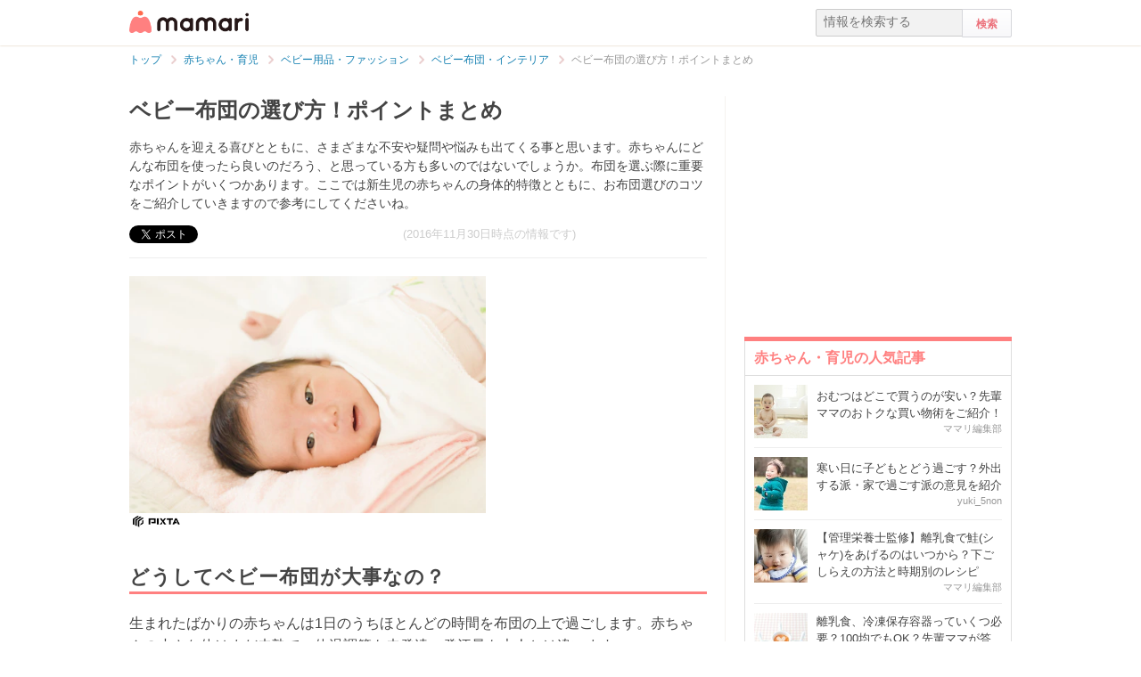

--- FILE ---
content_type: text/html; charset=UTF-8
request_url: https://mamari.jp/1370
body_size: 16106
content:
<!DOCTYPE HTML>
<html lang="ja">
<head>
  <meta charset="UTF-8">
  <meta name="description" content="赤ちゃんを迎える喜びとともに、さまざまな不安や疑問や悩みも出てくる事と思います。赤ちゃんにどんな布団を使ったら良いのだろう、と思っている方も多いのではないでしょうか。布団を選ぶ際に重要なポイントがいくつかあります。ここでは新生児の赤ちゃんの身体的特徴とともに、お布団選びのコツをご紹介していきますので参考にしてくださいね。"/>
  <meta name="robots" content="max-image-preview:large">
  <!-- favicon -->
  <link rel="shortcut icon" href="https://cdn-mamari.imgix.net/static/mamari/m-favicon.ico">

  <title>ベビー布団の選び方！ポイントまとめ [ママリ]</title>
    <link rel="stylesheet" type="text/css" href="/css/mamari/pc/all.min.css?1764645512"/>  <meta property="og:title" content="ベビー布団の選び方！ポイントまとめ [ママリ]" />
<meta property="og:type" content="article" />
<meta property="og:description" content="赤ちゃんを迎える喜びとともに、さまざまな不安や疑問や悩みも出てくる事と思います。赤ちゃんにどんな布団を使ったら良いのだろう、と思っている方も多いのではないでしょうか。布団を選ぶ際に重要なポイントがいくつかあります。ここでは新生児の赤ちゃんの身体的特徴とともに、お布団選びのコツをご紹介していきますので参考にしてくださいね。" />
<meta property="og:url" content="https://mamari.jp/1370" />
<meta property="og:image" content="https://cdn-mamari.imgix.net/article-cover/1200x0_57fd9c7e-afe4-458b-8a02-381d0a0103df.jpg.jpg" />
<meta property="og:site_name" content="mamari [ママリ]" />
<meta property="fb:app_id" content="269922326502602" />
  <meta property="article:publisher" content="https://www.facebook.com/mamarijp">
  <meta property="article:section" content="ベビー布団・インテリア">
  <meta property="article:published_time" content="2014-05-06T11:55:45Z">
  <meta property="article:modified_time" content="2023-03-08T10:27:04Z">
  <meta property="og:updated_time" content="2023-03-08T10:27:04Z">
  <meta name="twitter:card" content="summary_large_image"/>
<meta name="twitter:site" content="@mamari_official"/>
<meta name="twitter:url" content="https://mamari.jp/1370"/>
<meta name="twitter:title" content="ベビー布団の選び方！ポイントまとめ [ママリ]" />
<meta name="twitter:description" content="赤ちゃんを迎える喜びとともに、さまざまな不安や疑問や悩みも出てくる事と思います。赤ちゃんにどんな布団を使ったら良いのだろう、と思っている方も多いのではないでしょうか。布団を選ぶ際に重要なポイントがいくつかあります。ここでは新生児の赤ちゃんの身体的特徴とともに、お布団選びのコツをご紹介していきますので参考にしてくださいね。"/>
<meta name="twitter:image" content="https://cdn-mamari.imgix.net/article-cover/1200x0_57fd9c7e-afe4-458b-8a02-381d0a0103df.jpg.jpg"/>
      <link rel="canonical" href="https://mamari.jp/1370"/>
      <script type="text/javascript">
  !function (e, f, u) {
    e.async = 1;
    e.src = u;
    f.parentNode.insertBefore(e, f);
  }(document.createElement('script'), document.getElementsByTagName('script')[0], '//cdn.taboola.com/libtrc/mamarijp/loader.js');
</script>
    <script>
  (function(i,s,o,g,r,a,m){i['GoogleAnalyticsObject']=r;i[r]=i[r]||function(){
  (i[r].q=i[r].q||[]).push(arguments)},i[r].l=1*new Date();a=s.createElement(o),
  m=s.getElementsByTagName(o)[0];a.async=1;a.src=g;m.parentNode.insertBefore(a,m)
  })(window,document,'script','//www.google-analytics.com/analytics.js','ga');

      ga('create', 'UA-46985361-1', 'mamari.jp');
    var user_env = 'Web';
  ga('set', 'dimension1', user_env);
  var test_group = 'GroupA';
  ga('set', 'dimension9', test_group);
            ga('set', 'dimension5', 415);
              ga('set', 'dimension6', 'childcare');
              ga('set', 'dimension7', 'happylucky');
              var is_sponsored = 'false';
      ga('set', 'dimension8', is_sponsored);
      
  ga('require', 'displayfeatures');
  ga('send', 'pageview');

</script>
  <script type="text/javascript" language="javascript">
  var vc_pid = "885124429";
</script><script type="text/javascript" src="//aml.valuecommerce.com/vcdal.js" async></script>
  <script type="application/javascript" src="//anymind360.com/js/18352/ats.js"></script>
      <meta name="p:domain_verify" content="4f6af9aa0f9b87232e33136fce37b6fe"/>
  <meta name="application-name" content="ママリ"/>
  <meta name="msapplication-TileColor" content="#FFFFFF"/>
  <meta name="msapplication-square70x70logo" content="https://cdn-mamari.imgix.net/static/mamari/img/webclip/m-tiny.png"/>
  <meta name="msapplication-square150x150logo" content="https://cdn-mamari.imgix.net/static/mamari/img/webclip/m-square.png"/>
  <meta name="msapplication-wide310x150logo" content="https://cdn-mamari.imgix.net/static/mamari/img/webclip/m-wide.png"/>
  <meta name="msapplication-square310x310logo" content="https://cdn-mamari.imgix.net/static/mamari/img/webclip/m-large.png"/>
  <!-- GAMスクリプトの読み込み -->
<script async src="https://securepubads.g.doubleclick.net/tag/js/gpt.js"></script>

<!-- 広告枠の定義 -->
<script>
  window.googletag = window.googletag || {cmd: []};
  googletag.cmd.push(function() {
    function randomInt(min, max) {
      return Math.floor( Math.random() * (max + 1 - min) ) + min;
    }
              googletag.defineSlot('/97483567/pc_mamarijp_article_upperright_300x250', [300, 250], 'div-gpt-ad-1494507166383-0').addService(googletag.pubads());
      googletag.defineSlot('/97483567/pc_mamarijp_article_lowerright_300x600', [300, 600], 'div-gpt-ad-1494507358028-0').addService(googletag.pubads());
      googletag.defineSlot('/97483567/pc_mamarijp_article_lower_left_300x250', [[300, 600], [300, 250]], 'div-gpt-ad-1667872900357-0').addService(googletag.pubads());
      googletag.defineSlot('/97483567/pc_mamarijp_article_lower_right_300x250', [[300, 600], [300, 250]], 'div-gpt-ad-1667872805197-0').addService(googletag.pubads());
      googletag.defineSlot('/97483567/pc_mamarijp_article_middle1_left_300x250', [300, 250], 'div-gpt-ad-1510902689128-0').addService(googletag.pubads());
      googletag.defineSlot('/97483567/pc_mamarijp_article_middle2_left_300x250', [300, 250], 'div-gpt-ad-1510902708642-0').addService(googletag.pubads());
      googletag.defineSlot('/97483567/pc_mamarijp_article_middle3_left_300x250', [300, 250], 'div-gpt-ad-1510902728832-0').addService(googletag.pubads());
      googletag.defineSlot('/97483567/pc_mamarijp_article_middle4_left_300x250', [300, 250], 'div-gpt-ad-1510902768299-0').addService(googletag.pubads());
      googletag.defineSlot('/97483567/pc_mamarijp_article_middle1_right_300x250', [300, 250], 'div-gpt-ad-1513043719690-0').addService(googletag.pubads());
      googletag.defineSlot('/97483567/pc_mamarijp_article_middle2_right_300x250', [300, 250], 'div-gpt-ad-1513043724859-0').addService(googletag.pubads());
      googletag.defineSlot('/97483567/pc_mamarijp_article_middle3_right_300x250', [300, 250], 'div-gpt-ad-1513043735601-0').addService(googletag.pubads());
      googletag.defineSlot('/97483567/pc_mamarijp_article_middle4_right_300x250', [300, 250], 'div-gpt-ad-1513043744854-0').addService(googletag.pubads());
        googletag.pubads().setTargeting("fluct_ad_group", String(randomInt(1, 10)));
    googletag.pubads().setTargeting('ABGroup', ['GroupA']);
    googletag.pubads().setTargeting('environment', ['production']);
    googletag.pubads().enableSingleRequest();
    googletag.pubads().disableInitialLoad();
    googletag.enableServices();
  });
</script>
      <script type="application/ld+json">
    {
      "@context": "https://schema.org",
      "@type": "BreadcrumbList",
      "itemListElement": [{
                "@type": "ListItem",
        "position": "1",
        "name": "赤ちゃん・育児",
        "item": "https://mamari.jp/childcare"
      },{
            "@type": "ListItem",
        "position": "2",
        "name": "ベビー用品・ファッション",
        "item": "https://mamari.jp/childcare/287"
      },{
            "@type": "ListItem",
        "position": "3",
        "name": "ベビー布団・インテリア",
        "item": "https://mamari.jp/childcare/415"
      },{
            "@type": "ListItem",
        "position": "4",
        "name": "ベビー布団の選び方！ポイントまとめ",
        "item": "https://mamari.jp/1370"
      }]
        }
  </script>
</head>
<body>
  <script>
  window.dataLayer = window.dataLayer || [];
  dataLayer.push({
    'user_env': 'Web'
  })
</script>

      <script>
  dataLayer.push({
    'bigCategoryName': '赤ちゃん・育児'
  });
</script>
  
<!-- Google Tag Manager -->
<noscript><iframe src="//www.googletagmanager.com/ns.html?id=GTM-W69KM3"
    height="0" width="0" style="display:none;visibility:hidden"></iframe></noscript>
<script>(function(w,d,s,l,i){w[l]=w[l]||[];w[l].push({'gtm.start':
new Date().getTime(),event:'gtm.js'});var f=d.getElementsByTagName(s)[0],
j=d.createElement(s),dl=l!='dataLayer'?'&l='+l:'';j.async=true;j.src=
  '//www.googletagmanager.com/gtm.js?id='+i+dl;f.parentNode.insertBefore(j,f);
})(window,document,'script','dataLayer','GTM-W69KM3');</script>
<!-- End Google Tag Manager -->
    <script id="js-syndot-dashboard-tag" src="//i.socdm.com/s/so_dmp.js?service_id=cova_10"></script>
  <header>
  <div class="wrapper clearfix">
    <div class="header-left">
              <p class="logo">
          <a href="/"><img src="https://cdn-mamari.imgix.net/static/mamari/img/pc/common/m-mamari_logo.png" alt="ママリ"></a>
        </p>
          </div>
    <div class="header-right">
  <div class="admin-container">
    <ul class="nav-list">
              
          </ul>
  </div>
  <div class="search-box">
    <form accept-charset="UTF-8" action="/search" method="get">
      <input type="text" value="" name="q" placeholder="情報を検索する">
      <input type="submit" value="検索" class="btn">
    </form>
  </div>
</div>
  </div>
</header>

  
  <div class="main-wrapper clearfix js-main-wrapper">
    
<ol class="c-breadcrumb clearfix">
  <li class="c-breadcrumb__item">
    <a class="c-breadcrumb__item__link" href="/">
      <span>トップ</span>
    </a>
    <span class="c-breadcrumb__item__arrow"></span>
  </li>
                <li class="c-breadcrumb__item">
        <a class="c-breadcrumb__item__link" href="/childcare">
          <span itemprop="name">赤ちゃん・育児</span>
        </a>
        <span class="c-breadcrumb__item__arrow"></span>
      </li>
                    <li class="c-breadcrumb__item">
        <a class="c-breadcrumb__item__link" href="/childcare/287">
          <span itemprop="name">ベビー用品・ファッション</span>
        </a>
        <span class="c-breadcrumb__item__arrow"></span>
      </li>
                    <li class="c-breadcrumb__item">
        <a class="c-breadcrumb__item__link" href="/childcare/415">
          <span itemprop="name">ベビー布団・インテリア</span>
        </a>
        <span class="c-breadcrumb__item__arrow"></span>
      </li>
                    <li class="c-breadcrumb__item">
        <strong>ベビー布団の選び方！ポイントまとめ</strong>
      </li>
      </ol>


<div class="main-col js-article-main-content">
  
  <div class="article-main">

    <article itemscope itemtype="http://schema.org/Article">
      <meta itemscope itemprop="mainEntityOfPage"  itemType="https://schema.org/WebPage" itemid="https://mamari.jp/1370" />
      <div class="article-top">
        <div itemprop="publisher" itemscope itemtype="https://schema.org/Organization">
          <meta itemprop="name" content="mamari" />
          <div itemprop="logo" itemscope itemtype="https://schema.org/ImageObject">
            <meta itemprop="url" content="https://cdn-mamari.imgix.net/static/mamari/img/pc/common/m-mamari_logo.png" />
            <meta itemprop="width" content="134" />
            <meta itemprop="height" content="25" />
          </div>
        </div>
        
                                  <h1 class="article-top-title" itemprop="headline">
                        ベビー布団の選び方！ポイントまとめ          </h1>
                          <p class="article-intro" itemprop="description">
            赤ちゃんを迎える喜びとともに、さまざまな不安や疑問や悩みも出てくる事と思います。赤ちゃんにどんな布団を使ったら良いのだろう、と思っている方も多いのではないでしょうか。布団を選ぶ際に重要なポイントがいくつかあります。ここでは新生児の赤ちゃんの身体的特徴とともに、お布団選びのコツをご紹介していきますので参考にしてくださいね。          </p>
                <div class="article-top-lower clearfix">
          <ul class="share-btns">

        <li>
      <div class="fb-like" data-href="https://mamari.jp/1370" data-layout="button_count" data-action="like" data-show-faces="true" data-share="false"></div>
    </li>
    <li>
      <a href="https://x.com/intent/tweet" class="twitter-share-button" data-text="ベビー布団の選び方！ポイントまとめ [ママリ]" data-lang="ja" data-via="mamari_official">ポスト</a>
        <script>!function(d,s,id){var js,fjs=d.getElementsByTagName(s)[0],p=/^http:/.test(d.location)?'http':'https';if(!d.getElementById(id)){js=d.createElement(s);js.id=id;js.src=p+'://platform.twitter.com/widgets.js';fjs.parentNode.insertBefore(js,fjs);}}(document, 'script', 'twitter-wjs');</script>
    </li>
  
      <li
      class="article-modified-date"
      itemprop="dateModified"
      content="2016-11-30T23:38:00+09:00"
    >
      (2016年11月30日時点の情報です)    </li>
    <meta itemprop="datePublished" content="2014-05-06T11:55:45+09:00" />
  
</ul>
                  </div>
      </div>

      <div class="article-content">

  
    
                <p class="img-block clearfix">
        <img
  src="https://cdn-mamari.imgix.net/article-cover/1200x0_57fd9c7e-afe4-458b-8a02-381d0a0103df.jpg.jpg?auto=compress,format&lossless=0&q=90"
  srcset="
    https://cdn-mamari.imgix.net/article-cover/1200x0_57fd9c7e-afe4-458b-8a02-381d0a0103df.jpg.jpg?auto=compress,format&lossless=0&q=90&w=500 1x,
    https://cdn-mamari.imgix.net/article-cover/1200x0_57fd9c7e-afe4-458b-8a02-381d0a0103df.jpg.jpg?auto=compress,format&lossless=0&q=90&w=1200 2x
  "
  alt=""
  itemprop="image" >
                  <img class="img-block__pixta-img-icon" src="https://cdn-mamari.imgix.net/static/mamari/img/pixta-logo.png" alt="PIXTA">              </p>
    
    
                  <h2 id="21514">どうしてベビー布団が大事なの？</h2>
          
  
    
    
    
                  <p class="p-article-text">生まれたばかりの赤ちゃんは1日のうちほとんどの時間を布団の上で過ごします。赤ちゃんの小さな体はまだ未熟で、体温調節も未発達、発汗量も大人とは違います。<br />
<br />
赤ちゃんならではの体のしくみ、状態にあったお布団を選んで、すくすくと成長できる環境を整えてあげたいですね。</p>
          
  
    
    
    
                  <h3 id="166075">必要なベビー布団の種類は？</h3>
          
  
    
    
    
          <p class="img-block">
        <img
  src="https://cdn-mamari.imgix.net/item/500x0_57fd9c89-f914-450d-9e63-09520a0100e1.jpg.jpg?auto=compress,format&lossless=0&q=90"
  srcset="
    https://cdn-mamari.imgix.net/item/500x0_57fd9c89-f914-450d-9e63-09520a0100e1.jpg.jpg?auto=compress,format&lossless=0&q=90&w=500 1x,
    https://cdn-mamari.imgix.net/item/500x0_57fd9c89-f914-450d-9e63-09520a0100e1.jpg.jpg?auto=compress,format&lossless=0&q=90&w=1200 2x
  "
  alt="子供　布団"
  >
                <img class="img-block__pixta-img-icon" src="https://cdn-mamari.imgix.net/static/mamari/img/pixta-logo.png" alt="PIXTA">      </p>
    
  
    
    
    
                  <p class="p-article-text">基本的に必要なベビー布団は以下の4点です。これらをセットにして販売しているお店があります。</p>
          
  
    
    
    
          <ul>                <li>敷布団</li>
                <li>掛け布団／カバー</li>
                <li>肌布団／カバー</li>
                <li>シーツ</li>
            </ul>    
  
    
    
    
                  <p class="p-article-text">これ以外にキルティングマットや防水シーツなどをセットに組んでいるものもあります。最初は基本セットだけ用意し、後から必要に応じて買い足してもよいですね。</p>
          
  
    
    
    
                  <h4>ベビーベッドでもベビー布団は必要？</h4>
          
  
    
    
    
                  <p class="p-article-text">ベビーベッドであってもその上に乗せる布団は必要です。<br />
<br />
ベッドのサイズに合わせて「ミニベッド対応」など、いろいろなサイズのベビー布団が販売されています。</p>
          
  
          <div class="p-article-middle-ad clearfix">
        <div class="p-article-middle-ad__item">
          <!-- /97483567/pc_mamarijp_article_middle1_left_300x250 -->
<div id='div-gpt-ad-1510902689128-0' style='height:250px; width:300px;'>
  <script>
    googletag.cmd.push(function() { googletag.display('div-gpt-ad-1510902689128-0'); });
  </script>
</div>        </div>
        <div class="p-article-middle-ad__item">
          <!-- /97483567/pc_mamarijp_article_middle1_right_300x250 -->
<div id='div-gpt-ad-1513043719690-0' style='height:250px; width:300px;'>
  <script>
    googletag.cmd.push(function() { googletag.display('div-gpt-ad-1513043719690-0'); });
  </script>
</div>        </div>
      </div>
    
    
    
                  <h3 id="21519">ベビー布団のお手入れの仕方は？</h3>
          
  
    
    
    
          <p class="img-block">
        <img
  src="https://cdn-mamari.imgix.net/item/500x0_57fd9ca4-17f8-4f7a-b4b5-35360a0103df.jpg.jpg?auto=compress,format&lossless=0&q=90"
  srcset="
    https://cdn-mamari.imgix.net/item/500x0_57fd9ca4-17f8-4f7a-b4b5-35360a0103df.jpg.jpg?auto=compress,format&lossless=0&q=90&w=500 1x,
    https://cdn-mamari.imgix.net/item/500x0_57fd9ca4-17f8-4f7a-b4b5-35360a0103df.jpg.jpg?auto=compress,format&lossless=0&q=90&w=1200 2x
  "
  alt="布団干し"
  >
                <img class="img-block__pixta-img-icon" src="https://cdn-mamari.imgix.net/static/mamari/img/pixta-logo.png" alt="PIXTA">      </p>
    
  
    
    
    
                  <p class="p-article-text">赤ちゃんは大人よりも多くの汗をかくので、できれば布団は丸洗いできるものがよいでしょう。こまめに洗濯して干し、清潔さを保ってあげたいですね。</p>
          
  
    
    
    
          
    
    
    
            <div class="p-source-block">
    <span class="p-source-block__title">出典元:</span>
    <ul class="p-source-block__list">
              <li class="p-source-block__list__item">
          <span class="p-source-block__list__item__title">
            東京西川「ベビー寝具選びのコツ」東京西川（<a class="p-source-block__list__item__title__link" href="http://www.nishikawasangyo.co.jp/sleep/knowledge/19.html" target="_blank" rel="noopener">http://www.nishikawasangyo.co.jp/sleep/knowledge/19.html</a>）          </span>
        </li>
              <li class="p-source-block__list__item">
          <span class="p-source-block__list__item__title">
            ユニ・チャーム他「ベビーふとんの選び方」プレママタウン（<a class="p-source-block__list__item__title__link" href="https://www.premama.jp/osusume/junbi/osusume/005/" target="_blank" rel="noopener">https://www.premama.jp/osusume/junbi/osusume/005/</a>）          </span>
        </li>
          </ul>
  </div>
    
  
    
    
    
                  <h2 id="21521">どうやって選ぶ？ベビー布団の選び方ポイント</h2>
          
  
    
    
    
          <p class="img-block">
        <img
  src="https://cdn-mamari.imgix.net/item/500x0_58085cbf-d910-44f2-b983-11950a010047.jpg.jpg?auto=compress,format&lossless=0&q=90"
  srcset="
    https://cdn-mamari.imgix.net/item/500x0_58085cbf-d910-44f2-b983-11950a010047.jpg.jpg?auto=compress,format&lossless=0&q=90&w=500 1x,
    https://cdn-mamari.imgix.net/item/500x0_58085cbf-d910-44f2-b983-11950a010047.jpg.jpg?auto=compress,format&lossless=0&q=90&w=1200 2x
  "
  alt="布団"
  >
                <img class="img-block__pixta-img-icon" src="https://cdn-mamari.imgix.net/static/mamari/img/pixta-logo.png" alt="PIXTA">      </p>
    
  
    
    
    
                  <p class="p-article-text">ベビー布団を選ぶ際のポイントを3つ紹介します。</p>
          
  
    
    
    
                  <h3 id="21522">①敷布団は適度な硬さで！</h3>
          
  
    
    
    
          <p class="img-block">
        <img
  src="https://cdn-mamari.imgix.net/item/500x0_58085ca9-04bc-476f-aa55-11950a010047.jpg.jpg?auto=compress,format&lossless=0&q=90"
  srcset="
    https://cdn-mamari.imgix.net/item/500x0_58085ca9-04bc-476f-aa55-11950a010047.jpg.jpg?auto=compress,format&lossless=0&q=90&w=500 1x,
    https://cdn-mamari.imgix.net/item/500x0_58085ca9-04bc-476f-aa55-11950a010047.jpg.jpg?auto=compress,format&lossless=0&q=90&w=1200 2x
  "
  alt="布団"
  >
                <img class="img-block__pixta-img-icon" src="https://cdn-mamari.imgix.net/static/mamari/img/pixta-logo.png" alt="PIXTA">      </p>
    
  
    
    
    
                  <p class="p-article-text">赤ちゃんの骨はまだ柔らかく、関節も未発達です。敷き布団が柔らかすぎると赤ちゃんの身体が沈み込んでしまい、背中がゆがんだり、関節が不自然な形になったりと、大切な体の発達を妨げてしまいます。<br />
<br />
ベビー布団は赤ちゃんの成長に沿った、背骨をしっかりサポートする適度な硬さがあるものがおすすめです。</p>
          
  
          <div class="p-article-middle-ad clearfix">
        <div class="p-article-middle-ad__item">
          <!-- /97483567/pc_mamarijp_article_middle2_left_300x250 -->
<div id='div-gpt-ad-1510902708642-0' style='height:250px; width:300px;'>
  <script>
    googletag.cmd.push(function() { googletag.display('div-gpt-ad-1510902708642-0'); });
  </script>
</div>        </div>
        <div class="p-article-middle-ad__item">
          <!-- /97483567/pc_mamarijp_article_middle2_right_300x250 -->
<div id='div-gpt-ad-1513043724859-0' style='height:250px; width:300px;'>
  <script>
    googletag.cmd.push(function() { googletag.display('div-gpt-ad-1513043724859-0'); });
  </script>
</div>        </div>
      </div>
    
    
    
                  <h3 id="21524">②掛布団は軽くて通気性に優れた物を！</h3>
          
  
    
    
    
          <p class="img-block">
        <img
  src="https://cdn-mamari.imgix.net/item/500x0_57fd9cb3-9278-4abf-8d07-35360a0103df.jpg.jpg?auto=compress,format&lossless=0&q=90"
  srcset="
    https://cdn-mamari.imgix.net/item/500x0_57fd9cb3-9278-4abf-8d07-35360a0103df.jpg.jpg?auto=compress,format&lossless=0&q=90&w=500 1x,
    https://cdn-mamari.imgix.net/item/500x0_57fd9cb3-9278-4abf-8d07-35360a0103df.jpg.jpg?auto=compress,format&lossless=0&q=90&w=1200 2x
  "
  alt="子供　布団"
  >
                <img class="img-block__pixta-img-icon" src="https://cdn-mamari.imgix.net/static/mamari/img/pixta-logo.png" alt="PIXTA">      </p>
    
  
    
    
    
                  <p class="p-article-text">特に新生児の赤ちゃんは代謝がわるく汗もかきやすいので、熱が体にこもりやすく体温がすぐに上がってしまいがちです。汗が寝具に残ってしまうと体温が下がりやすく、寝冷えの原因になってしまうことも。<br />
<br />
お布団の保温性は大切ですが、汗をしっかりと逃がすことができる放湿性、汗をそのままにしない吸湿性が大切ですね。</p>
          
  
    
    
    
                  <h4>季節によって掛け布団に加えるもの</h4>
          
  
    
    
    
                  <p class="p-article-text">赤ちゃんは体温調節機能がまだまだ未熟です。季節に応じて肌布団やタオルケットで調節してあげましょう。</p>
          
  
    
    
    
                
      <div class="article-content__introduction-link">
        <a class="article-content__introduction-link__thumb-wrapper" href="/3394">
          <img class="article-content__introduction-link__thumb article-list-thumbnail" src="https://cdn-mamari.imgix.net/article/100x100_57f5b123-2618-4170-b605-04e80a0100a9.jpg.jpg?auto=compress,format&lossless=0&q=90" alt="冬の赤ちゃんの布団はどうする？体験談と掛け布団や毛布のおすすめ製品">
        </a>
        <div class="article-content__introduction-link__media">
          <p class="article-content__introduction-link__media--space-none article-content__introduction-link__media__suggestion">
            関連記事:
          </p>
          <a class="article-content__introduction-link__media--space-none article-content__introduction-link__media__title" href="/3394">
            冬の赤ちゃんの布団はどうする？体験談と掛け布団や毛布のおすすめ製品          </a>
          <p class="article-content__introduction-link__media--space-none article-content__introduction-link__media__desc">
            気温が低くなる冬には、寝ている赤ちゃんの体が冷えないような布団を用意し…          </p>
                            </div>
      </div>
    
  
    
    
    
                  <h3 id="155278">③素材は赤ちゃんのデリケートな肌に合った物を！</h3>
          
  
    
    
    
          <p class="img-block">
        <img
  src="https://cdn-mamari.imgix.net/item/500x0_57fd9cce-06fc-4b97-8033-09f00a01001a.jpg.jpg?auto=compress,format&lossless=0&q=90"
  srcset="
    https://cdn-mamari.imgix.net/item/500x0_57fd9cce-06fc-4b97-8033-09f00a01001a.jpg.jpg?auto=compress,format&lossless=0&q=90&w=500 1x,
    https://cdn-mamari.imgix.net/item/500x0_57fd9cce-06fc-4b97-8033-09f00a01001a.jpg.jpg?auto=compress,format&lossless=0&q=90&w=1200 2x
  "
  alt="子供　布団"
  >
                <img class="img-block__pixta-img-icon" src="https://cdn-mamari.imgix.net/static/mamari/img/pixta-logo.png" alt="PIXTA">      </p>
    
  
    
    
    
                  <p class="p-article-text">赤ちゃんの肌に触れるものなので、生地の素材はしっかり吟味することが大事です。<br />
<br />
掛け布団素材では羽毛がおすすめ。羽毛は汗を吸収してくれて、ポリエステル素材に比べてムレにくい特徴があります。一方ポリエステルわたはお手入れが簡単です。生活に合ったものを選びましょう。<br />
<br />
さらに体温調節に便利な「ケット類」では、綿素材のパイル地のタオルケットや、綿毛布、ガーゼケットがおすすめです。綿やガーゼは赤ちゃんの肌にも触り心地が良く使いやすい素材ですね。</p>
          
  
    
    
    
                  <h3 id="21530">あったら便利な寝具小物</h3>
          
  
    
    
    
                  <p class="p-article-text">私が育児をしていく中で「便利」と感じた寝具小物をご紹介します。</p>
          
  
    
    
    
          <ul>                <li>防水シーツ</li>
                <li>キルティングマット</li>
            </ul>    
  
    
    
    
                  <p class="p-article-text">防水シーツやキルティングマットはベビー布団のサイズで売られています。<br />
<br />
敷布団は頻繁に洗う事が難しいので、布団の上に防水シーツを敷いたり、蒸れが気になる場合は、通気性の良いキルティングマットやバスタオルなどを防水シーツの上に敷いたりすると良いでしょう。</p>
          
  
    
    
    
            <div class="p-source-block">
    <span class="p-source-block__title">出典元:</span>
    <ul class="p-source-block__list">
              <li class="p-source-block__list__item">
          <span class="p-source-block__list__item__title">
            東京西川「ベビー寝具の選び方」東京西川（<a class="p-source-block__list__item__title__link" href="http://www.nishikawasangyo.co.jp/sleep/knowledge/19.html" target="_blank" rel="noopener">http://www.nishikawasangyo.co.jp/sleep/knowledge/19.html</a>）          </span>
        </li>
              <li class="p-source-block__list__item">
          <span class="p-source-block__list__item__title">
            ユニ・チャーム他「ベビーふとんの選び方」プレママタウン（<a class="p-source-block__list__item__title__link" href="https://www.premama.jp/osusume/junbi/osusume/005/" target="_blank" rel="noopener">https://www.premama.jp/osusume/junbi/osusume/005/</a>）          </span>
        </li>
              <li class="p-source-block__list__item">
          <span class="p-source-block__list__item__title">
            西川リビング「赤ちゃんのためのお布団の選び方」ハッピーマム（<a class="p-source-block__list__item__title__link" href="http://www.happymam.jp/site/baby-futon/" target="_blank" rel="noopener">http://www.happymam.jp/site/baby-futon/</a>）          </span>
        </li>
          </ul>
  </div>
    
  
          <div class="p-article-middle-ad clearfix">
        <div class="p-article-middle-ad__item">
          <!-- /97483567/pc_mamarijp_article_middle3_left_300x250 -->
<div id='div-gpt-ad-1510902728832-0' style='height:250px; width:300px;'>
  <script>
    googletag.cmd.push(function() { googletag.display('div-gpt-ad-1510902728832-0'); });
  </script>
</div>        </div>
        <div class="p-article-middle-ad__item">
          <!-- /97483567/pc_mamarijp_article_middle3_right_300x250 -->
<div id='div-gpt-ad-1513043735601-0' style='height:250px; width:300px;'>
  <script>
    googletag.cmd.push(function() { googletag.display('div-gpt-ad-1513043735601-0'); });
  </script>
</div>        </div>
      </div>
    
    
    
                  <h2 id="21536">寝る子は育つ！健やかな睡眠のために</h2>
          
  
    
    
    
          <p class="img-block">
        <img
  src="https://cdn-mamari.imgix.net/item/500x0_57fd9cd7-ef68-4446-b5a9-08780a0100e2.jpg.jpg?auto=compress,format&lossless=0&q=90"
  srcset="
    https://cdn-mamari.imgix.net/item/500x0_57fd9cd7-ef68-4446-b5a9-08780a0100e2.jpg.jpg?auto=compress,format&lossless=0&q=90&w=500 1x,
    https://cdn-mamari.imgix.net/item/500x0_57fd9cd7-ef68-4446-b5a9-08780a0100e2.jpg.jpg?auto=compress,format&lossless=0&q=90&w=1200 2x
  "
  alt="子供　布団"
  >
                <img class="img-block__pixta-img-icon" src="https://cdn-mamari.imgix.net/static/mamari/img/pixta-logo.png" alt="PIXTA">      </p>
    
  
    
    
    
                  <p class="p-article-text">いろんな会社からベビー布団が出ているので、見比べてみるといいかもしれません。どうせすぐ使えなくなるからといって安易に考えず、赤ちゃんのためによりよいものを選びましょう。<br />
<br />
それぞれのご家庭の環境や新生児の赤ちゃんの身体的特徴を考慮しながら、最適な布団を選び、赤ちゃんがより良い睡眠時間を過ごせるようにしてくださいね。<br />
<br />
まずは快適な寝床を整えてあげて心地よく寝られる準備をしてあげましょう。そして洗濯やふとん干しといった毎日の手入れのしやすさもポイントです。健やかな成長のためのベビー布団、上手に選んでくださいね。</p>
          
  
    
  
  <div class="p-article-author" itemprop="author" itemscope itemtype="https://schema.org/Person">
          <div class="p-article-author__name">
        著者：<span itemprop="name">らっきーママ</span>
      </div>
              </div>

</div><!-- /.article-content -->

    </article>

    
            <div class="p-main-content__section">
    <h3 class="p-headline">おすすめ記事</h3>
    <ul class="p-main-article-list">
            <li class="p-main-article-list__item">
        <div class="p-main-article-list__item__thumb">
          <a
            href="/43704"
            rel="nofollow"          >
            <img class="p-main-article-list__item__thumb__img" src="https://cdn-mamari.imgix.net/article/6b092744-8ded-44a8-bcdd-94249777e2e8.png?auto=compress,format&lossless=0&q=90" alt="赤ちゃんのスキンケアも肌タイプ別に選ぶ時代！先輩ママたちがリアルに支持したベビーソープって？">
          </a>
        </div>
        <div class="p-main-article-list__item__content">
          <a
            class="p-main-article-list__item__content__title"
            href="/43704"
            rel="nofollow"          >
            赤ちゃんのスキンケアも肌タイプ別に選ぶ時代！先輩ママたちがリアルに支持したベビ…          </a>
          <p class="p-main-article-list__item__content__desc">
            赤ちゃんの肌質に合ったベビーソープ、ちゃんと選べていますか？「どれ使っても同じでしょ」「何となく買った物で済ませてる…」というママ必見！「アラウ.ベビー泡全…          </p>
          <p class="p-main-article-list__item__content__meta">
            <span class="p-main-article-list__item__content__meta__writer">mamari                              <img class="article-list-sponsor-label" src="https://cdn-mamari.imgix.net/static/mamari/img/sponsor-label.png">
                          </span>
          </p>
        </div>
      </li>
                <li class="p-main-article-list__item">
        <div class="p-main-article-list__item__thumb">
          <a
            href="/72875"
            rel="nofollow"          >
            <img class="p-main-article-list__item__thumb__img" src="https://cdn-mamari.imgix.net/article/100x100_68e4e039-538c-4526-934d-06410a010437.jpg.jpg?auto=compress,format&lossless=0&q=90" alt="編集部ママが納得！妊娠中から産後まで、 肌悩みに寄り添う高品位「スクワラン」とは？">
          </a>
        </div>
        <div class="p-main-article-list__item__content">
          <a
            class="p-main-article-list__item__content__title"
            href="/72875"
            rel="nofollow"          >
            編集部ママが納得！妊娠中から産後まで、 肌悩みに寄り添う高品位「スクワラン」とは？          </a>
          <p class="p-main-article-list__item__content__desc">
            妊娠中はホルモン変化で肌が敏感になり、乾燥や妊娠線に悩むママが多いもの。さらに産後は、自分のケアが後回しになりがちです。そんなママたちのリアルな悩みに寄り…          </p>
          <p class="p-main-article-list__item__content__meta">
            <span class="p-main-article-list__item__content__meta__writer">mamari                              <img class="article-list-sponsor-label" src="https://cdn-mamari.imgix.net/static/mamari/img/sponsor-label.png">
                          </span>
          </p>
        </div>
      </li>
                <li class="p-main-article-list__item">
        <div class="p-main-article-list__item__thumb">
          <a
            href="/76065"
            rel="nofollow"          >
            <img class="p-main-article-list__item__thumb__img" src="https://cdn-mamari.imgix.net/article/35d19bf0-2217-46e9-9616-e98b1be6cd6c.png?auto=compress,format&lossless=0&q=90" alt="結果発表「写真で投稿！📸みんなのブロック作品展🧱」">
          </a>
        </div>
        <div class="p-main-article-list__item__content">
          <a
            class="p-main-article-list__item__content__title"
            href="/76065"
            rel="nofollow"          >
            結果発表「写真で投稿！📸みんなのブロック作品展🧱」          </a>
          <p class="p-main-article-list__item__content__desc">
            いつもママリをご利用いただきありがとうございます。ママリ運営事務局です。          </p>
          <p class="p-main-article-list__item__content__meta">
            <span class="p-main-article-list__item__content__meta__writer">ママリ公式                              <img class="article-list-sponsor-label" src="https://cdn-mamari.imgix.net/static/mamari/img/sponsor-label.png">
                          </span>
          </p>
        </div>
      </li>
                <li class="p-main-article-list__item">
        <div class="p-main-article-list__item__thumb">
          <a
            href="/76000"
            rel="nofollow"          >
            <img class="p-main-article-list__item__thumb__img" src="https://cdn-mamari.imgix.net/article/b4a07e90-8e4e-4b66-a5a4-c3b34ce5b8d2.png?auto=compress,format&lossless=0&q=90" alt="結果発表「みんなで大共感!!💖ママリ川柳大会2025📜🖋️」">
          </a>
        </div>
        <div class="p-main-article-list__item__content">
          <a
            class="p-main-article-list__item__content__title"
            href="/76000"
            rel="nofollow"          >
            結果発表「みんなで大共感!!💖ママリ川柳大会2025📜🖋️」          </a>
          <p class="p-main-article-list__item__content__desc">
            いつもママリをご利用いただきありがとうございます。ママリ運営事務局です！          </p>
          <p class="p-main-article-list__item__content__meta">
            <span class="p-main-article-list__item__content__meta__writer">ママリ公式                              <img class="article-list-sponsor-label" src="https://cdn-mamari.imgix.net/static/mamari/img/sponsor-label.png">
                          </span>
          </p>
        </div>
      </li>
      </ul>
  </div>

      <div id="taboola-below-article-1370"></div>
<script type="text/javascript">
  window._taboola = window._taboola || [];
  _taboola.push({
    mode: 'alternating-thumbnails-widget',
    container: 'taboola-below-article-1370',
    placement: 'Below Article Thumbnails',
    target_type: 'mix'
  });
  _taboola.push({
    article: 'auto',
    url: location.href
  });
</script>

      <div class="article-footer-ad">
        <ul>
          <li>  <div class="subarea-ad">
    <!-- /97483567/pc_mamarijp_article_lower_left_300x250 -->
<div id='div-gpt-ad-1667872900357-0' style='min-height:250px; width:300px;'>
  <script>
    googletag.cmd.push(function() { googletag.display('div-gpt-ad-1667872900357-0'); });
  </script>
</div>
  </div>
</li>
          <li>  <div class="subarea-ad">
    <!-- /97483567/pc_mamarijp_article_lower_right_300x250 -->
<div id='div-gpt-ad-1667872805197-0' style='min-height:250px; width:300px;'>
  <script>
    googletag.cmd.push(function() { googletag.display('div-gpt-ad-1667872805197-0'); });
  </script>
</div>
  </div>
</li>
        </ul>
      </div>

        <div class="p-main-content__section">
    <h3 class="p-headline">「ベビー布団」 についてもっと詳しく知る</h3>
    <ul class="p-main-article-list">
            <li class="p-main-article-list__item">
        <div class="p-main-article-list__item__thumb">
          <a
            href="/24313"
                      >
            <img class="p-main-article-list__item__thumb__img" src="https://cdn-mamari.imgix.net/article/100x100_59cdeec8-d978-4115-b960-31af0a010030.jpg.jpg?auto=compress,format&lossless=0&q=90" alt="ベビー布団はいらない？買う派買わない派、それぞれの声を聞いてみました">
          </a>
        </div>
        <div class="p-main-article-list__item__content">
          <a
            class="p-main-article-list__item__content__title"
            href="/24313"
                      >
            ベビー布団はいらない？買う派買わない派、それぞれの声を聞いてみました          </a>
          <p class="p-main-article-list__item__content__desc">
            赤ちゃんの誕生を心待ちにしているママパパにとって、これから使うベビーグッズは何をそろえるか悩むところ。生まれるまでに全部買っておきたいママパパもいれば、生…          </p>
          <p class="p-main-article-list__item__content__meta">
            <span class="p-main-article-list__item__content__meta__writer">emisuke_113                          </span>
          </p>
        </div>
      </li>
                <li class="p-main-article-list__item">
        <div class="p-main-article-list__item__thumb">
          <a
            href="/65370"
            rel="nofollow"          >
            <img class="p-main-article-list__item__thumb__img" src="https://cdn-mamari.imgix.net/article/8ec5d90a-4a64-4b25-bb3c-5e561317e530.png?auto=compress,format&lossless=0&q=90" alt="【瑞穂町】「放課後児童クラブ」を活用してみませんか？">
          </a>
        </div>
        <div class="p-main-article-list__item__content">
          <a
            class="p-main-article-list__item__content__title"
            href="/65370"
            rel="nofollow"          >
            【瑞穂町】「放課後児童クラブ」を活用してみませんか？          </a>
          <p class="p-main-article-list__item__content__desc">
            「放課後、子どもが安心して過ごせる場所があったらいいな…そんなママ・パパをサポートするのが『放課後児童クラブ』です！お仕事などで保護者が日中ご家庭にいない…          </p>
          <p class="p-main-article-list__item__content__meta">
            <span class="p-main-article-list__item__content__meta__writer">mamari                              <img class="article-list-sponsor-label" src="https://cdn-mamari.imgix.net/static/mamari/img/sponsor-label.png">
                          </span>
          </p>
        </div>
      </li>
                <li class="p-main-article-list__item">
        <div class="p-main-article-list__item__thumb">
          <a
            href="/16545"
                      >
            <img class="p-main-article-list__item__thumb__img" src="https://cdn-mamari.imgix.net/article/100x100_57f4a70e-82d0-4978-b972-05fa0a010089.jpg.jpg?auto=compress,format&lossless=0&q=90" alt="しまっておくだけじゃもったいない。使わなくなったベビー用品の意外な活用法">
          </a>
        </div>
        <div class="p-main-article-list__item__content">
          <a
            class="p-main-article-list__item__content__title"
            href="/16545"
                      >
            しまっておくだけじゃもったいない。使わなくなったベビー用品の意外な活用法          </a>
          <p class="p-main-article-list__item__content__desc">
            赤ちゃんが生まれると哺乳瓶やベビーバスなど、そろえなければいけないベビー用品がたくさん。でも実際にそれらを使う期間って意外と短いんですよね。中には｢1ヶ月も…          </p>
          <p class="p-main-article-list__item__content__meta">
            <span class="p-main-article-list__item__content__meta__writer">19840209                          </span>
          </p>
        </div>
      </li>
      </ul>
  </div>

        <div class="p-main-content__section">
    <h3 class="p-headline">話題の記事</h3>
    <ul class="p-main-article-list">
            <li class="p-main-article-list__item">
        <div class="p-main-article-list__item__thumb">
          <a
            href="/24083"
                      >
            <img class="p-main-article-list__item__thumb__img" src="https://cdn-mamari.imgix.net/article/100x100_5982c102-15e0-4578-b165-066d0a010380.jpg.jpg?auto=compress,format&lossless=0&q=90" alt="【医療監修】新生児が熱を出した！医療機関への受診目安と発熱を起こす疾患">
          </a>
        </div>
        <div class="p-main-article-list__item__content">
          <a
            class="p-main-article-list__item__content__title"
            href="/24083"
                      >
            【医療監修】新生児が熱を出した！医療機関への受診目安と発熱を起こす疾患          </a>
          <p class="p-main-article-list__item__content__desc">
            新生児期に熱が出てしまった場合、赤ちゃんの身体では何が起こっているのでしょうか？生まれてから3ヶ月くらいまでの赤ちゃんは、ママからもらった抗体の働きによっ…          </p>
          <p class="p-main-article-list__item__content__meta">
            <span class="p-main-article-list__item__content__meta__writer">ママリ編集部                          </span>
          </p>
        </div>
      </li>
      </ul>
  </div>
    
    
          
                      <div class="p-ref-block">
          <p class="p-headline">出典元一覧</p>
          <ul class="p-ref-block__list">
                                                    
              <li class="p-ref-block__list__item">
                <span class="p-ref-block__list__item__title">
                  東京西川「ベビー寝具選びのコツ」東京西川（<a class="p-ref-block__list__item__title__link" href="http://www.nishikawasangyo.co.jp/sleep/knowledge/19.html" target="_blank" rel="noopener">http://www.nishikawasangyo.co.jp/sleep/knowledge/19.html</a>）                </span>
              </li>

                                                      
              <li class="p-ref-block__list__item">
                <span class="p-ref-block__list__item__title">
                  ユニ・チャーム他「ベビーふとんの選び方」プレママタウン（<a class="p-ref-block__list__item__title__link" href="https://www.premama.jp/osusume/junbi/osusume/005/" target="_blank" rel="noopener">https://www.premama.jp/osusume/junbi/osusume/005/</a>）                </span>
              </li>

                                                                                                                                              
              <li class="p-ref-block__list__item">
                <span class="p-ref-block__list__item__title">
                  西川リビング「赤ちゃんのためのお布団の選び方」ハッピーマム（<a class="p-ref-block__list__item__title__link" href="http://www.happymam.jp/site/baby-futon/" target="_blank" rel="noopener">http://www.happymam.jp/site/baby-futon/</a>）                </span>
              </li>

                                    </ul>
        </div>
          
          <p class="p-article-show__disclaimer">
        本記事は必ずしも各読者の状況にあてはまるとは限りません。必要に応じて、医師その他の専門家に相談するなどご自身の責任と判断により適切に対応くださいますようお願いいたします。なお、記事内の写真・動画は編集部にて撮影したもの、または掲載許可をいただいたものです。
      </p>

      <div class="article-bottom-big-categories-wrapper">
        <h3 class="section-header">カテゴリー一覧</h3>
        <ul class="article-bottom-big-categories clearfix">
                                                <li class="article-bottom-big-categories__list">
                <a class="article-bottom-big-categories__list__link" href="/sterility">
                  <p class="article-bottom-big-categories__list__category-name">妊活</p>
                </a>
              </li>
                                                            <li class="article-bottom-big-categories__list">
                <a class="article-bottom-big-categories__list__link" href="/pregnancy">
                  <p class="article-bottom-big-categories__list__category-name">妊娠</p>
                </a>
              </li>
                                                            <li class="article-bottom-big-categories__list">
                <a class="article-bottom-big-categories__list__link" href="/birth">
                  <p class="article-bottom-big-categories__list__category-name">出産</p>
                </a>
              </li>
                                                            <li class="article-bottom-big-categories__list">
                <a class="article-bottom-big-categories__list__link" href="/childcare">
                  <p class="article-bottom-big-categories__list__category-name">赤ちゃん・育児</p>
                </a>
              </li>
                                                            <li class="article-bottom-big-categories__list">
                <a class="article-bottom-big-categories__list__link" href="/family">
                  <p class="article-bottom-big-categories__list__category-name">子育て・家族</p>
                </a>
              </li>
                                                            <li class="article-bottom-big-categories__list">
                <a class="article-bottom-big-categories__list__link" href="/facilities">
                  <p class="article-bottom-big-categories__list__category-name">病院</p>
                </a>
              </li>
                                                            <li class="article-bottom-big-categories__list">
                <a class="article-bottom-big-categories__list__link" href="/beauty">
                  <p class="article-bottom-big-categories__list__category-name">美容・ファッション</p>
                </a>
              </li>
                                                            <li class="article-bottom-big-categories__list">
                <a class="article-bottom-big-categories__list__link" href="/work">
                  <p class="article-bottom-big-categories__list__category-name">お仕事</p>
                </a>
              </li>
                                                            <li class="article-bottom-big-categories__list">
                <a class="article-bottom-big-categories__list__link" href="/home">
                  <p class="article-bottom-big-categories__list__category-name">住まい</p>
                </a>
              </li>
                                                            <li class="article-bottom-big-categories__list">
                <a class="article-bottom-big-categories__list__link" href="/money">
                  <p class="article-bottom-big-categories__list__category-name">マネー</p>
                </a>
              </li>
                                                            <li class="article-bottom-big-categories__list">
                <a class="article-bottom-big-categories__list__link" href="/entertainment">
                  <p class="article-bottom-big-categories__list__category-name">トレンド・イベント</p>
                </a>
              </li>
                                                            <li class="article-bottom-big-categories__list"></li>
                              </ul>
      </div>
    
  </div><!-- ./article-main -->
</div>


<div class="subarea">
      <div class="subarea-fixed js-subarea-fixed">
      
            <div class="subarea-ad">
    <!-- /97483567/pc_mamarijp_article_upperright_300x250 -->
<div id='div-gpt-ad-1494507166383-0' style='height:250px; width:300px;'>
  <script>
    googletag.cmd.push(function() { googletag.display('div-gpt-ad-1494507166383-0'); });
  </script>
</div>
  </div>

        <div>
    <h3 class="p-headline">
              赤ちゃん・育児の人気記事
          </h3>
    <ul class="p-side-article-list">
                      <li class="p-side-article-list__item">
          <div class="p-side-article-list__item__thumb">
            <a href="/23264"><img class="p-side-article-list__item__thumb__img" src="https://cdn-mamari.imgix.net/article/100x100_58c8aba0-f204-43b4-af66-07e60a0100cf.jpg.jpg"></a>
          </div>
          <div class="p-side-article-list__item__content">
            <p class="p-side-article-list__item__content__title">
              <a href="/23264">おむつはどこで買うのが安い？先輩ママのおトクな買い物術をご紹介！</a>
            </p>
            <p class="p-side-article-list__item__content__user-name">
              ママリ編集部                          </p>
          </div>
        </li>
                      <li class="p-side-article-list__item">
          <div class="p-side-article-list__item__thumb">
            <a href="/28149"><img class="p-side-article-list__item__thumb__img" src="https://cdn-mamari.imgix.net/article/100x100_5e1acac1-2594-4140-9550-6aa30a010476.jpg.jpg"></a>
          </div>
          <div class="p-side-article-list__item__content">
            <p class="p-side-article-list__item__content__title">
              <a href="/28149">寒い日に子どもとどう過ごす？外出する派・家で過ごす派の意見を紹介</a>
            </p>
            <p class="p-side-article-list__item__content__user-name">
              yuki_5non                          </p>
          </div>
        </li>
                      <li class="p-side-article-list__item">
          <div class="p-side-article-list__item__thumb">
            <a href="/29602"><img class="p-side-article-list__item__thumb__img" src="https://cdn-mamari.imgix.net/article/100x100_5f7b0672-89d0-4aeb-a789-26ac0a010544.jpg.jpg"></a>
          </div>
          <div class="p-side-article-list__item__content">
            <p class="p-side-article-list__item__content__title">
              <a href="/29602">【管理栄養士監修】離乳食で鮭(シャケ)をあげるのはいつから？下ごしらえの方法と時期別のレシピ</a>
            </p>
            <p class="p-side-article-list__item__content__user-name">
              ママリ編集部                          </p>
          </div>
        </li>
                      <li class="p-side-article-list__item">
          <div class="p-side-article-list__item__thumb">
            <a href="/30604"><img class="p-side-article-list__item__thumb__img" src="https://cdn-mamari.imgix.net/article/100x100_60744f86-317c-4097-9a0b-66c30a0104d0.jpg.jpg"></a>
          </div>
          <div class="p-side-article-list__item__content">
            <p class="p-side-article-list__item__content__title">
              <a href="/30604">離乳食、冷凍保存容器っていくつ必要？100均でもOK？先輩ママが答えます！</a>
            </p>
            <p class="p-side-article-list__item__content__user-name">
              emisuke_113                          </p>
          </div>
        </li>
                      <li class="p-side-article-list__item">
          <div class="p-side-article-list__item__thumb">
            <a href="/3469"><img class="p-side-article-list__item__thumb__img" src="https://cdn-mamari.imgix.net/article/100x100_5ddf56f1-d17c-40cb-9a7a-2dc00a010447.jpg.jpg"></a>
          </div>
          <div class="p-side-article-list__item__content">
            <p class="p-side-article-list__item__content__title">
              <a href="/3469">セレモニードレスは男の子に必要？セレモニードレスのおすすめ13選を紹介</a>
            </p>
            <p class="p-side-article-list__item__content__user-name">
              pooho0624                          </p>
          </div>
        </li>
                      <li class="p-side-article-list__item">
          <div class="p-side-article-list__item__thumb">
            <a href="/4862"><img class="p-side-article-list__item__thumb__img" src="https://cdn-mamari.imgix.net/article/100x100_5631cc0f-6404-420c-bc27-71b50a0103f1.jpg.jpg"></a>
          </div>
          <div class="p-side-article-list__item__content">
            <p class="p-side-article-list__item__content__title">
              <a href="/4862">おむつ替えシートって用意した？用意した、しなかった先輩ママの体験談</a>
            </p>
            <p class="p-side-article-list__item__content__user-name">
              chihiro93ex                          </p>
          </div>
        </li>
                      <li class="p-side-article-list__item">
          <div class="p-side-article-list__item__thumb">
            <a href="/30010"><img class="p-side-article-list__item__thumb__img" src="https://cdn-mamari.imgix.net/article/100x100_5fc900ad-1708-407f-8be1-5fb30a010536.jpg.jpg"></a>
          </div>
          <div class="p-side-article-list__item__content">
            <p class="p-side-article-list__item__content__title">
              <a href="/30010">1歳のお昼寝時間、どのくらい？睡眠の特徴やお昼寝のポイントを知りたい！</a>
            </p>
            <p class="p-side-article-list__item__content__user-name">
              emisuke_113                          </p>
          </div>
        </li>
                      <li class="p-side-article-list__item">
          <div class="p-side-article-list__item__thumb">
            <a href="/29813"><img class="p-side-article-list__item__thumb__img" src="https://cdn-mamari.imgix.net/article/100x100_5fb75b23-5b74-4340-923e-588d0a010533.jpg.jpg"></a>
          </div>
          <div class="p-side-article-list__item__content">
            <p class="p-side-article-list__item__content__title">
              <a href="/29813">赤ちゃんとの外食はいつからOK？店選びのポイント・注意点とおすすめグッズを紹介</a>
            </p>
            <p class="p-side-article-list__item__content__user-name">
               Tomoko Chopin                          </p>
          </div>
        </li>
                      <li class="p-side-article-list__item">
          <div class="p-side-article-list__item__thumb">
            <a href="/27391"><img class="p-side-article-list__item__thumb__img" src="https://cdn-mamari.imgix.net/article/100x100_5d380fb9-bd40-42ea-a37e-390cac110003.jpg.jpg"></a>
          </div>
          <div class="p-side-article-list__item__content">
            <p class="p-side-article-list__item__content__title">
              <a href="/27391">「お子様メニューはいつからOK？」ファミレスやチェーン店のデビュー時期や工夫を紹介</a>
            </p>
            <p class="p-side-article-list__item__content__user-name">
              荒野多恵                          </p>
          </div>
        </li>
                      <li class="p-side-article-list__item">
          <div class="p-side-article-list__item__thumb">
            <a href="/13796"><img class="p-side-article-list__item__thumb__img" src="https://cdn-mamari.imgix.net/article/100x100_59bb3f9f-b5a4-48ff-85d5-2c290a010030.jpg.jpg"></a>
          </div>
          <div class="p-side-article-list__item__content">
            <p class="p-side-article-list__item__content__title">
              <a href="/13796">【医療監修】新生児の呼吸が荒いときに考えられる原因や病気、受診の目安</a>
            </p>
            <p class="p-side-article-list__item__content__user-name">
              ママリ編集部                          </p>
          </div>
        </li>
          </ul>
  </div>

        <div class="subarea-ad subarea-ad--article-lower">
    <!-- /97483567/pc_mamarijp_article_lowerright_300x600 -->
<div id='div-gpt-ad-1494507358028-0' style='height:600px; width:300px;'>
  <script>
    googletag.cmd.push(function() { googletag.display('div-gpt-ad-1494507358028-0'); });
  </script>
</div>  </div>
          </div> <!-- /.subarea-fixed -->
  </div>

<!-- 埋め込みコード読み込み用スクリプト -->
<script async defer src="//platform.instagram.com/en_US/embeds.js"></script>
<script src="//platform.twitter.com/widgets.js" charset="utf-8"></script>
  </div>

      <ul class="c-breadcrumb p-breadcrumb-bottom p-breadcrumb-bottom__clearfix">
  <li class="c-breadcrumb__item">
    <a class="c-breadcrumb__item__link" href="/">
      <span>トップ</span>
    </a>
    <span class="c-breadcrumb__item__arrow"></span>
  </li>
                <li class="c-breadcrumb__item">
        <a class="c-breadcrumb__item__link" href="/childcare">
          <span>赤ちゃん・育児</span>
        </a>
        <span class="c-breadcrumb__item__arrow"></span>
      </li>
                    <li class="c-breadcrumb__item">
        <a class="c-breadcrumb__item__link" href="/childcare/287">
          <span>ベビー用品・ファッション</span>
        </a>
        <span class="c-breadcrumb__item__arrow"></span>
      </li>
                    <li class="c-breadcrumb__item">
        <a class="c-breadcrumb__item__link" href="/childcare/415">
          <span>ベビー布団・インテリア</span>
        </a>
        <span class="c-breadcrumb__item__arrow"></span>
      </li>
                    <li class="c-breadcrumb__item">
        <strong>ベビー布団の選び方！ポイントまとめ</strong>
      </li>
      </ul>
    <footer>
  <div class="wrapper">
    <div class="footer-col">
      <p>ママリ(mamari)について</p>
      <ul class="footer-category">
        <li><a href="/">ママリトップ</a></li>
        <li><a href="/map">サイトマップ</a></li>
        <li><a href="/search">記事一覧</a></li>
        <li><a href="/categories">カテゴリー一覧</a></li>
        <li><a href="/supervisor">監修者一覧</a></li>
        <li><a href="/about_mamari">ママリについて</a></li>
        <li><a href="https://brand-guideline.mamari.jp/" target="_blank" rel="noopener">ブランドガイドライン</a></li>
      </ul>
      <ul class="footer-category">
        <li><a href="http://connehito.com/" target="_blank" rel="noopener">運営会社</a></li>
        <li><a href="/privacy">プライバシーポリシー</a></li>
        <li><a href="/terms">利用規約</a></li>
        <li><a href="https://docs.google.com/a/connehito.com/forms/d/1rWWbRwnqm__Q1dYbp6St54zCZJep80lUk6LrpUo18d8/viewform?entry_680334168=https%3A%2F%2Fmamari.jp%2F1370" target="_blank" rel="noopener">お問い合わせ</a></li>
        <li><a href="https://sales.mamari.jp/contact" target="_blank" rel="noopener">広告出稿・お取り組みのご相談</a></li>
        <li><a href="mailto:pr@connehito.com?subject=%E3%83%97%E3%83%AC%E3%82%B9%E3%83%AA%E3%83%AA%E3%83%BC%E3%82%B9%E3%81%AE%E5%95%8F%E3%81%84%E5%90%88%E3%82%8F%E3%81%9B&body=%E3%83%9E%E3%83%9E%E3%83%AA%E3%81%AB%E3%81%A6%E6%8E%B2%E8%BC%89%E3%82%92%E3%81%94%E5%B8%8C%E6%9C%9B%E3%81%AE%E6%83%85%E5%A0%B1%E3%81%AF%E3%80%81%E8%A9%B3%E7%B4%B0%E3%82%92%E4%BB%A5%E4%B8%8B%E3%81%AB%E3%81%94%E8%A8%98%E8%BC%89%E4%B8%8B%E3%81%95%E3%81%84%E3%80%82">プレスリリースの送付はこちら</a></li>
        <li><a href="/for_supervisors">医療関係者の方へ</a></li>
      </ul>
    </div>
    <div class="footer-col">
      <p>カテゴリー一覧</p>
      <ul class="footer-category">
                                  <li><a href="/sterility">妊活</a></li>
                                      <li><a href="/pregnancy">妊娠</a></li>
                                      <li><a href="/birth">出産</a></li>
                                      <li><a href="/childcare">赤ちゃん・育児</a></li>
                                      <li><a href="/family">子育て・家族</a></li>
                                      <li><a href="/facilities">病院</a></li>
                                </ul><ul class="footer-category">
                            <li><a href="/beauty">美容・ファッション</a></li>
                                      <li><a href="/work">お仕事</a></li>
                                      <li><a href="/home">住まい</a></li>
                                      <li><a href="/money">マネー</a></li>
                                      <li><a href="/entertainment">トレンド・イベント</a></li>
                                  </ul>
    </div>
  </div>

  <div class="footer-sns">
    <div class="footer-sns-btns-wrapper">
      <!--fb-->
      <div class="footer-f-btn"><div class="fb-like" data-href="https://www.facebook.com/mamari.jp" data-width="80" data-layout="button_count" data-action="like" data-show-faces="false" data-share="false"></div></div>
      <!--tw-->
      <div class="footer-tw-btn">
        <a href="https://twitter.com/share" style="width: 115px; height: 20px;" class="twitter-share-button" data-url="https://mamari.jp/" data-text="ママリ｜ママの一歩を支える情報サイト" data-lang="ja">ツイート</a>
      </div>
      <script>!function(d,s,id){var js,fjs=d.getElementsByTagName(s)[0],p=/^http:/.test(d.location)?'http':'https';if(!d.getElementById(id)){js=d.createElement(s);js.id=id;js.src=p+'://platform.twitter.com/widgets.js';fjs.parentNode.insertBefore(js,fjs);}}(document, 'script', 'twitter-wjs');</script>
      <p class="footer-copyright">©Connehito Inc.</p>
    </div>
  </div>

</footer>
      <script type="text/javascript" src="/js/pc/all.min.js?1764645505"></script>        <script src="//cdn.optimizely.com/js/2001690725.js"></script>

<div id="fb-root"></div>
<script>(function(d, s, id) {
var js, fjs = d.getElementsByTagName(s)[0];
if (d.getElementById(id)) return;
js = d.createElement(s); js.id = id;
js.src = "//connect.facebook.net/ja_JP/sdk.js#xfbml=1&appId=269922326502602&version=v2.0";
fjs.parentNode.insertBefore(js, fjs);
}(document, 'script', 'facebook-jssdk'));</script>

<script>
App.me          = $.parseJSON('\u007b\u0022token\u0022\u003a\u002250815985d133f5e9c3651419f9502467\u0022\u002c\u0022is\u005flogin\u0022\u003afalse\u002c\u0022is\u005fmamariq\u005fapp\u0022\u003afalse\u002c\u0022test\u005fgroup\u005fname\u0022\u003a\u0022GroupA\u0022\u002c\u0022is\u005favailable\u005fpremium\u005fservice\u0022\u003afalse\u007d');
App.me.is_admin = 0;
App.me.is_supporter = 0;

App.init_fn = $.parseJSON('\u007b\u0022controller\u0022\u003a\u0022Articles\u0022\u002c\u0022action\u0022\u003a\u0022show\u0022\u007d');

App.vars = $.parseJSON('\u007b\u0022is\u005fsponsored\u005farticle\u0022\u003afalse\u002c\u0022is\u005fpremium\u005farticle\u0022\u003afalse\u002c\u0022is\u005fsp\u005fpreview\u0022\u003afalse\u002c\u0022page\u005ftype\u0022\u003a\u0022Article\u0022\u007d');

App.ENVIRONMENT            = 'production';
App.ARTICLE_IMAGE          = 'https\u003a\u002f\u002fcdn-mamari.imgix.net\u002farticle\u002f';
App.ARTICLE_COVER_IMAGE    = 'https\u003a\u002f\u002fcdn-mamari.imgix.net\u002farticle-cover\u002f';
App.ITEM_IMAGE             = 'https\u003a\u002f\u002fcdn-mamari.imgix.net\u002fitem\u002f';
App.STATIC_FILE            = 'https\u003a\u002f\u002fcdn-mamari.imgix.net\u002fstatic\u002fmamari\u002f';
App.USER_IMAGE             = 'https\u003a\u002f\u002fcdn-mamari.imgix.net\u002fmamari-jp-user\u002f';
App.AUTHORIZED_IMAGE       = 'https\u003a\u002f\u002fcdn-mamari.imgix.net\u002fauthorized\u002f';
App.ADMIN_IMAGE            = '\u002fimg\u002fpc\u002fadmin\u002f';
App.REFERENCE_IMAGE        = 'https\u003a\u002f\u002fcdn-mamari.imgix.net\u002freference\u002f';
App.FEATURE_IMAGE          = 'https\u003a\u002f\u002fcdn-mamari.imgix.net\u002ffeature\u002f';
App.VERIFICATION_GROUP     = 'GroupB'
App.RAKUTEN_AFFILIATE_ID   = '14219a11.6dbc197d.14219a12.f7740b69'
</script>

</body>
</html>


--- FILE ---
content_type: application/javascript; charset=utf-8;
request_url: https://dalc.valuecommerce.com/app3?p=885124429&_s=https%3A%2F%2Fmamari.jp%2F1370&vf=iVBORw0KGgoAAAANSUhEUgAAAAMAAAADCAYAAABWKLW%2FAAAAMElEQVQYV2NkFGP4n5GUxDC1YzEDYwAH8%2F%2FjJucYPvuZMDDu5ur6H%2FBsE4OdwBEGAAHHDeamc3nUAAAAAElFTkSuQmCC
body_size: 2847
content:
vc_linkswitch_callback({"t":"69786300","r":"aXhjAAAItn0DFzzRCooERAqKCJRkrQ","ub":"aXhi%2FgAFUAgDFzzRCooFuwqKC%2FA8SQ%3D%3D","vcid":"15ofSoLX6BOFlZCYV8tuNcorwcRmEIcX","vcpub":"0.571005","tour.rurubu.travel":{"a":"2550407","m":"2366735","g":"4cd35c77c5","sp":"utm_source%3Dvaluecommerce%26utm_medium%3Daffiliate"},"shopping.geocities.jp":{"a":"2821580","m":"2201292","g":"713112068e"},"shopping.yahoo.co.jp":{"a":"2821580","m":"2201292","g":"713112068e"},"rurubu.travel":{"a":"2550407","m":"2366735","g":"4cd35c77c5","sp":"utm_source%3Dvaluecommerce%26utm_medium%3Daffiliate"},"www.ikyu.com":{"a":"2675907","m":"221","g":"d2e596128a"},"supersports.co.jp":{"a":"2542200","m":"2801897","g":"8a2da1268e"},"akachan.7netshopping.jp":{"a":"2715882","m":"3209800","g":"6da123958e"},"approach.yahoo.co.jp":{"a":"2821580","m":"2201292","g":"713112068e"},"akachan.omni7.jp":{"a":"2715882","m":"3209800","g":"6da123958e"},"tabelog.com":{"a":"2797472","m":"3366797","g":"c8609d308e"},"www.hotpepper.jp?vos=nhppvccp99002":{"a":"2594692","m":"2262623","g":"a131e662a5","sp":"vos%3Dnhppvccp99002"},"wwwtst.hotpepper.jp":{"a":"2594692","m":"2262623","g":"a131e662a5","sp":"vos%3Dnhppvccp99002"},"master.qa.notyru.com":{"a":"2550407","m":"2366735","g":"4cd35c77c5","sp":"utm_source%3Dvaluecommerce%26utm_medium%3Daffiliate"},"jalan.net":{"a":"2513343","m":"2130725","g":"c65aa8cb8e"},"lohaco.jp":{"a":"2686782","m":"2994932","g":"055dfb298e"},"ssx.xebio-online.com":{"a":"2542200","m":"2801897","g":"8a2da1268e"},"paypaystep.yahoo.co.jp":{"a":"2821580","m":"2201292","g":"713112068e"},"restaurant.ikyu.com":{"a":"2349006","m":"2302203","g":"688c32c18e"},"supersports.com":{"a":"2542200","m":"2801897","g":"8a2da1268e"},"st-plus.rurubu.travel":{"a":"2550407","m":"2366735","g":"4cd35c77c5","sp":"utm_source%3Dvaluecommerce%26utm_medium%3Daffiliate"},"st-www.rurubu.travel":{"a":"2550407","m":"2366735","g":"4cd35c77c5","sp":"utm_source%3Dvaluecommerce%26utm_medium%3Daffiliate"},"www.jalan.net/activity":{"a":"2720182","m":"3222781","g":"af88248d8e"},"r.advg.jp":{"a":"2550407","m":"2366735","g":"4cd35c77c5","sp":"utm_source%3Dvaluecommerce%26utm_medium%3Daffiliate"},"l":4,"lohaco.yahoo.co.jp":{"a":"2686782","m":"2994932","g":"055dfb298e"},"p":885124429,"paypaymall.yahoo.co.jp":{"a":"2821580","m":"2201292","g":"713112068e"},"www.hotpepper.jp":{"a":"2594692","m":"2262623","g":"a131e662a5","sp":"vos%3Dnhppvccp99002"},"s":3281211,"ergobaby.jp":{"a":"2910229","m":"3723460","g":"31ee4df78e"},"www.rurubu.travel":{"a":"2550407","m":"2366735","g":"4cd35c77c5","sp":"utm_source%3Dvaluecommerce%26utm_medium%3Daffiliate"},"shop.benesse.ne.jp":{"a":"2918019","m":"3749608","g":"eb6ee88e8e"},"shop.akachan.jp":{"a":"2715882","m":"3209800","g":"6da123958e"},"mini-shopping.yahoo.co.jp":{"a":"2821580","m":"2201292","g":"713112068e"}})

--- FILE ---
content_type: application/javascript; charset=utf-8
request_url: https://fundingchoicesmessages.google.com/f/AGSKWxVXqvbag5waqjr_vBcesr1nUh60yvQujE2Xb7NEXS20C5JA0xW66-pgEBiJEfhTTpXCs5TLku6z2lORsoBnhbFmX2-6Idk2ZvCUAM2lNKPBDIbvd-g6282OlmZwoDWimvQPmXxVriDshpax5J1UIndn9tMdwZ2YzKOkyzWPpGKBnCDMmJe893T-BEGO/_/gate-ad-/125x600_/javascripts/ads._adjug.-780x90-
body_size: -1286
content:
window['ae1345cc-41fb-4eab-83f3-897cb8b84162'] = true;

--- FILE ---
content_type: application/javascript; charset=utf-8
request_url: https://fundingchoicesmessages.google.com/f/AGSKWxXzSy1rdtr_8BYU5FB96XlLgL4cqO_2v1njsqdMPTHWG2QPjws05FsBUAOUAxsbaIsTm9rwqAQJK5dne_nbvb6ifg7TQya1uf1mIYGXM5LDQCpOTtVLRt-4-guCO9RLlKTIUnTRkA==?fccs=W251bGwsbnVsbCxudWxsLG51bGwsbnVsbCxudWxsLFsxNzY5NDk3MzQ3LDQ3OTAwMDAwMF0sbnVsbCxudWxsLG51bGwsW251bGwsWzcsOSw2XSxudWxsLDIsbnVsbCwiZW4iLG51bGwsbnVsbCxudWxsLG51bGwsbnVsbCwzXSwiaHR0cHM6Ly9tYW1hcmkuanAvMTM3MCIsbnVsbCxbWzgsImxSZktNME4xY1QwIl0sWzksImVuLVVTIl0sWzE5LCIyIl0sWzE3LCJbMF0iXSxbMjQsIiJdLFsyOSwiZmFsc2UiXV1d
body_size: 221
content:
if (typeof __googlefc.fcKernelManager.run === 'function') {"use strict";this.default_ContributorServingResponseClientJs=this.default_ContributorServingResponseClientJs||{};(function(_){var window=this;
try{
var qp=function(a){this.A=_.t(a)};_.u(qp,_.J);var rp=function(a){this.A=_.t(a)};_.u(rp,_.J);rp.prototype.getWhitelistStatus=function(){return _.F(this,2)};var sp=function(a){this.A=_.t(a)};_.u(sp,_.J);var tp=_.ed(sp),up=function(a,b,c){this.B=a;this.j=_.A(b,qp,1);this.l=_.A(b,_.Pk,3);this.F=_.A(b,rp,4);a=this.B.location.hostname;this.D=_.Fg(this.j,2)&&_.O(this.j,2)!==""?_.O(this.j,2):a;a=new _.Qg(_.Qk(this.l));this.C=new _.dh(_.q.document,this.D,a);this.console=null;this.o=new _.mp(this.B,c,a)};
up.prototype.run=function(){if(_.O(this.j,3)){var a=this.C,b=_.O(this.j,3),c=_.fh(a),d=new _.Wg;b=_.hg(d,1,b);c=_.C(c,1,b);_.jh(a,c)}else _.gh(this.C,"FCNEC");_.op(this.o,_.A(this.l,_.De,1),this.l.getDefaultConsentRevocationText(),this.l.getDefaultConsentRevocationCloseText(),this.l.getDefaultConsentRevocationAttestationText(),this.D);_.pp(this.o,_.F(this.F,1),this.F.getWhitelistStatus());var e;a=(e=this.B.googlefc)==null?void 0:e.__executeManualDeployment;a!==void 0&&typeof a==="function"&&_.To(this.o.G,
"manualDeploymentApi")};var vp=function(){};vp.prototype.run=function(a,b,c){var d;return _.v(function(e){d=tp(b);(new up(a,d,c)).run();return e.return({})})};_.Tk(7,new vp);
}catch(e){_._DumpException(e)}
}).call(this,this.default_ContributorServingResponseClientJs);
// Google Inc.

//# sourceURL=/_/mss/boq-content-ads-contributor/_/js/k=boq-content-ads-contributor.ContributorServingResponseClientJs.en_US.lRfKM0N1cT0.es5.O/d=1/exm=ad_blocking_detection_executable,kernel_loader,loader_js_executable,web_iab_tcf_v2_signal_executable/ed=1/rs=AJlcJMwSx5xfh8YmCxYY1Uo-mP01FmTfFQ/m=cookie_refresh_executable
__googlefc.fcKernelManager.run('\x5b\x5b\x5b7,\x22\x5b\x5bnull,\\\x22mamari.jp\\\x22,\\\x22AKsRol8aDTj69LL3v2dHrh5oNBFkd9KqRM9Sdo_qCEckudn_XSPhvcQ7OTUnPNCdI9348FdqFw0vF5T417CHUol66h9mEWMg1olmVPQA5PwR9jrLe903p9SlZ2NcVcxm5UEmYV_iCsyZGx1pbrwdesz5KlK4vVWw6A\\\\u003d\\\\u003d\\\x22\x5d,null,\x5b\x5bnull,null,null,\\\x22https:\/\/fundingchoicesmessages.google.com\/f\/AGSKWxWGNPZeKXG9s80xEQ-H1QlsFBSRHHLwDwcXkLRcBLO_TK5_XEPsCXKqaCQu_4W6k5FDliEIYN1qaUdZiNY4YTD7spSap6VYk08INUNsZ02OTalYzXpRwgyzgKmHw4rQ0WWi6vloJQ\\\\u003d\\\\u003d\\\x22\x5d,null,null,\x5bnull,null,null,\\\x22https:\/\/fundingchoicesmessages.google.com\/el\/AGSKWxVXuwMQgSQVf8PzCKKqD1pPj4lBezVY1-gH-xpwq2EegZE7kaWucRFVXFtU4R-5CdC80CL4bXLzSXZ2ZoqvLMsdXg6m4ZPYyBAm-c9Hoyc5QZatOiCvrLNxQWjVdeLXVANIKSr-Ww\\\\u003d\\\\u003d\\\x22\x5d,null,\x5bnull,\x5b7,9,6\x5d,null,2,null,\\\x22en\\\x22,null,null,null,null,null,3\x5d,null,\\\x22Privacy and cookie settings\\\x22,\\\x22Close\\\x22,null,null,null,\\\x22Managed by Google. Complies with IAB TCF. CMP ID: 300\\\x22\x5d,\x5b2,1\x5d\x5d\x22\x5d\x5d,\x5bnull,null,null,\x22https:\/\/fundingchoicesmessages.google.com\/f\/AGSKWxV1zJAvmoRQIPOTvi8L0Yp3VBCkg3w1RK7IppJVvZh3LgbZdGOzK9d6BS9xa6rB5MG5jDpEO2NTLwYx7Q4yv2vk17gPzB4_0f7frpiiIsvDJsfnnMJ8fs1wSO9aOaTA6apu2PQhQw\\u003d\\u003d\x22\x5d\x5d');}